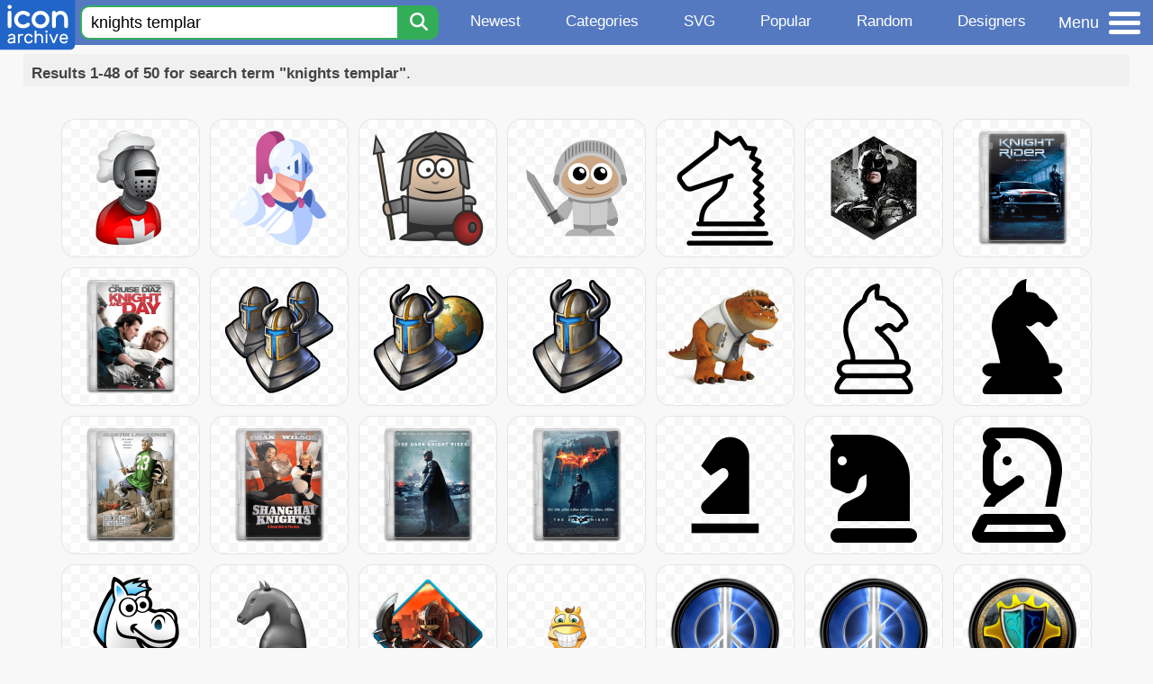

--- FILE ---
content_type: text/html; charset=utf-8
request_url: https://www.iconarchive.com/search?q=knights+templar&page=1
body_size: 9167
content:
<!DOCTYPE html><html lang="en"><head><meta charset="utf-8"/>
<script>var __ezHttpConsent={setByCat:function(src,tagType,attributes,category,force,customSetScriptFn=null){var setScript=function(){if(force||window.ezTcfConsent[category]){if(typeof customSetScriptFn==='function'){customSetScriptFn();}else{var scriptElement=document.createElement(tagType);scriptElement.src=src;attributes.forEach(function(attr){for(var key in attr){if(attr.hasOwnProperty(key)){scriptElement.setAttribute(key,attr[key]);}}});var firstScript=document.getElementsByTagName(tagType)[0];firstScript.parentNode.insertBefore(scriptElement,firstScript);}}};if(force||(window.ezTcfConsent&&window.ezTcfConsent.loaded)){setScript();}else if(typeof getEzConsentData==="function"){getEzConsentData().then(function(ezTcfConsent){if(ezTcfConsent&&ezTcfConsent.loaded){setScript();}else{console.error("cannot get ez consent data");force=true;setScript();}});}else{force=true;setScript();console.error("getEzConsentData is not a function");}},};</script>
<script>var ezTcfConsent=window.ezTcfConsent?window.ezTcfConsent:{loaded:false,store_info:false,develop_and_improve_services:false,measure_ad_performance:false,measure_content_performance:false,select_basic_ads:false,create_ad_profile:false,select_personalized_ads:false,create_content_profile:false,select_personalized_content:false,understand_audiences:false,use_limited_data_to_select_content:false,};function getEzConsentData(){return new Promise(function(resolve){document.addEventListener("ezConsentEvent",function(event){var ezTcfConsent=event.detail.ezTcfConsent;resolve(ezTcfConsent);});});}</script>
<script>if(typeof _setEzCookies!=='function'){function _setEzCookies(ezConsentData){var cookies=window.ezCookieQueue;for(var i=0;i<cookies.length;i++){var cookie=cookies[i];if(ezConsentData&&ezConsentData.loaded&&ezConsentData[cookie.tcfCategory]){document.cookie=cookie.name+"="+cookie.value;}}}}
window.ezCookieQueue=window.ezCookieQueue||[];if(typeof addEzCookies!=='function'){function addEzCookies(arr){window.ezCookieQueue=[...window.ezCookieQueue,...arr];}}
addEzCookies([{name:"ezoab_233319",value:"mod102-c; Path=/; Domain=iconarchive.com; Max-Age=7200",tcfCategory:"store_info",isEzoic:"true",},{name:"ezosuibasgeneris-1",value:"9ad53f30-da74-432c-6a1e-aa15cac31fb3; Path=/; Domain=iconarchive.com; Expires=Thu, 21 Jan 2027 09:59:20 UTC; Secure; SameSite=None",tcfCategory:"understand_audiences",isEzoic:"true",}]);if(window.ezTcfConsent&&window.ezTcfConsent.loaded){_setEzCookies(window.ezTcfConsent);}else if(typeof getEzConsentData==="function"){getEzConsentData().then(function(ezTcfConsent){if(ezTcfConsent&&ezTcfConsent.loaded){_setEzCookies(window.ezTcfConsent);}else{console.error("cannot get ez consent data");_setEzCookies(window.ezTcfConsent);}});}else{console.error("getEzConsentData is not a function");_setEzCookies(window.ezTcfConsent);}</script><script type="text/javascript" data-ezscrex='false' data-cfasync='false'>window._ezaq = Object.assign({"edge_cache_status":11,"edge_response_time":137,"url":"https://www.iconarchive.com/search?q=knights+templar\u0026page=1"}, typeof window._ezaq !== "undefined" ? window._ezaq : {});</script><script type="text/javascript" data-ezscrex='false' data-cfasync='false'>window._ezaq = Object.assign({"ab_test_id":"mod102-c"}, typeof window._ezaq !== "undefined" ? window._ezaq : {});window.__ez=window.__ez||{};window.__ez.tf={};</script><script type="text/javascript" data-ezscrex='false' data-cfasync='false'>window.ezDisableAds = true;</script>
<script data-ezscrex='false' data-cfasync='false' data-pagespeed-no-defer>var __ez=__ez||{};__ez.stms=Date.now();__ez.evt={};__ez.script={};__ez.ck=__ez.ck||{};__ez.template={};__ez.template.isOrig=true;window.__ezScriptHost="//www.ezojs.com";__ez.queue=__ez.queue||function(){var e=0,i=0,t=[],n=!1,o=[],r=[],s=!0,a=function(e,i,n,o,r,s,a){var l=arguments.length>7&&void 0!==arguments[7]?arguments[7]:window,d=this;this.name=e,this.funcName=i,this.parameters=null===n?null:w(n)?n:[n],this.isBlock=o,this.blockedBy=r,this.deleteWhenComplete=s,this.isError=!1,this.isComplete=!1,this.isInitialized=!1,this.proceedIfError=a,this.fWindow=l,this.isTimeDelay=!1,this.process=function(){f("... func = "+e),d.isInitialized=!0,d.isComplete=!0,f("... func.apply: "+e);var i=d.funcName.split("."),n=null,o=this.fWindow||window;i.length>3||(n=3===i.length?o[i[0]][i[1]][i[2]]:2===i.length?o[i[0]][i[1]]:o[d.funcName]),null!=n&&n.apply(null,this.parameters),!0===d.deleteWhenComplete&&delete t[e],!0===d.isBlock&&(f("----- F'D: "+d.name),m())}},l=function(e,i,t,n,o,r,s){var a=arguments.length>7&&void 0!==arguments[7]?arguments[7]:window,l=this;this.name=e,this.path=i,this.async=o,this.defer=r,this.isBlock=t,this.blockedBy=n,this.isInitialized=!1,this.isError=!1,this.isComplete=!1,this.proceedIfError=s,this.fWindow=a,this.isTimeDelay=!1,this.isPath=function(e){return"/"===e[0]&&"/"!==e[1]},this.getSrc=function(e){return void 0!==window.__ezScriptHost&&this.isPath(e)&&"banger.js"!==this.name?window.__ezScriptHost+e:e},this.process=function(){l.isInitialized=!0,f("... file = "+e);var i=this.fWindow?this.fWindow.document:document,t=i.createElement("script");t.src=this.getSrc(this.path),!0===o?t.async=!0:!0===r&&(t.defer=!0),t.onerror=function(){var e={url:window.location.href,name:l.name,path:l.path,user_agent:window.navigator.userAgent};"undefined"!=typeof _ezaq&&(e.pageview_id=_ezaq.page_view_id);var i=encodeURIComponent(JSON.stringify(e)),t=new XMLHttpRequest;t.open("GET","//g.ezoic.net/ezqlog?d="+i,!0),t.send(),f("----- ERR'D: "+l.name),l.isError=!0,!0===l.isBlock&&m()},t.onreadystatechange=t.onload=function(){var e=t.readyState;f("----- F'D: "+l.name),e&&!/loaded|complete/.test(e)||(l.isComplete=!0,!0===l.isBlock&&m())},i.getElementsByTagName("head")[0].appendChild(t)}},d=function(e,i){this.name=e,this.path="",this.async=!1,this.defer=!1,this.isBlock=!1,this.blockedBy=[],this.isInitialized=!0,this.isError=!1,this.isComplete=i,this.proceedIfError=!1,this.isTimeDelay=!1,this.process=function(){}};function c(e,i,n,s,a,d,c,u,f){var m=new l(e,i,n,s,a,d,c,f);!0===u?o[e]=m:r[e]=m,t[e]=m,h(m)}function h(e){!0!==u(e)&&0!=s&&e.process()}function u(e){if(!0===e.isTimeDelay&&!1===n)return f(e.name+" blocked = TIME DELAY!"),!0;if(w(e.blockedBy))for(var i=0;i<e.blockedBy.length;i++){var o=e.blockedBy[i];if(!1===t.hasOwnProperty(o))return f(e.name+" blocked = "+o),!0;if(!0===e.proceedIfError&&!0===t[o].isError)return!1;if(!1===t[o].isComplete)return f(e.name+" blocked = "+o),!0}return!1}function f(e){var i=window.location.href,t=new RegExp("[?&]ezq=([^&#]*)","i").exec(i);"1"===(t?t[1]:null)&&console.debug(e)}function m(){++e>200||(f("let's go"),p(o),p(r))}function p(e){for(var i in e)if(!1!==e.hasOwnProperty(i)){var t=e[i];!0===t.isComplete||u(t)||!0===t.isInitialized||!0===t.isError?!0===t.isError?f(t.name+": error"):!0===t.isComplete?f(t.name+": complete already"):!0===t.isInitialized&&f(t.name+": initialized already"):t.process()}}function w(e){return"[object Array]"==Object.prototype.toString.call(e)}return window.addEventListener("load",(function(){setTimeout((function(){n=!0,f("TDELAY -----"),m()}),5e3)}),!1),{addFile:c,addFileOnce:function(e,i,n,o,r,s,a,l,d){t[e]||c(e,i,n,o,r,s,a,l,d)},addDelayFile:function(e,i){var n=new l(e,i,!1,[],!1,!1,!0);n.isTimeDelay=!0,f(e+" ...  FILE! TDELAY"),r[e]=n,t[e]=n,h(n)},addFunc:function(e,n,s,l,d,c,u,f,m,p){!0===c&&(e=e+"_"+i++);var w=new a(e,n,s,l,d,u,f,p);!0===m?o[e]=w:r[e]=w,t[e]=w,h(w)},addDelayFunc:function(e,i,n){var o=new a(e,i,n,!1,[],!0,!0);o.isTimeDelay=!0,f(e+" ...  FUNCTION! TDELAY"),r[e]=o,t[e]=o,h(o)},items:t,processAll:m,setallowLoad:function(e){s=e},markLoaded:function(e){if(e&&0!==e.length){if(e in t){var i=t[e];!0===i.isComplete?f(i.name+" "+e+": error loaded duplicate"):(i.isComplete=!0,i.isInitialized=!0)}else t[e]=new d(e,!0);f("markLoaded dummyfile: "+t[e].name)}},logWhatsBlocked:function(){for(var e in t)!1!==t.hasOwnProperty(e)&&u(t[e])}}}();__ez.evt.add=function(e,t,n){e.addEventListener?e.addEventListener(t,n,!1):e.attachEvent?e.attachEvent("on"+t,n):e["on"+t]=n()},__ez.evt.remove=function(e,t,n){e.removeEventListener?e.removeEventListener(t,n,!1):e.detachEvent?e.detachEvent("on"+t,n):delete e["on"+t]};__ez.script.add=function(e){var t=document.createElement("script");t.src=e,t.async=!0,t.type="text/javascript",document.getElementsByTagName("head")[0].appendChild(t)};__ez.dot=__ez.dot||{};__ez.queue.addFileOnce('/detroitchicago/boise.js', '/detroitchicago/boise.js?gcb=195-0&cb=5', true, [], true, false, true, false);__ez.queue.addFileOnce('/parsonsmaize/abilene.js', '/parsonsmaize/abilene.js?gcb=195-0&cb=e80eca0cdb', true, [], true, false, true, false);__ez.queue.addFileOnce('/parsonsmaize/mulvane.js', '/parsonsmaize/mulvane.js?gcb=195-0&cb=e75e48eec0', true, ['/parsonsmaize/abilene.js'], true, false, true, false);__ez.queue.addFileOnce('/detroitchicago/birmingham.js', '/detroitchicago/birmingham.js?gcb=195-0&cb=539c47377c', true, ['/parsonsmaize/abilene.js'], true, false, true, false);</script>
<script data-ezscrex="false" type="text/javascript" data-cfasync="false">window._ezaq = Object.assign({"ad_cache_level":0,"adpicker_placement_cnt":0,"ai_placeholder_cache_level":0,"ai_placeholder_placement_cnt":-1,"domain":"iconarchive.com","domain_id":233319,"ezcache_level":0,"ezcache_skip_code":14,"has_bad_image":0,"has_bad_words":0,"is_sitespeed":0,"lt_cache_level":0,"response_size":31709,"response_size_orig":25909,"response_time_orig":131,"template_id":5,"url":"https://www.iconarchive.com/search?q=knights+templar\u0026page=1","word_count":0,"worst_bad_word_level":0}, typeof window._ezaq !== "undefined" ? window._ezaq : {});__ez.queue.markLoaded('ezaqBaseReady');</script>
<script type='text/javascript' data-ezscrex='false' data-cfasync='false'>
window.ezAnalyticsStatic = true;

function analyticsAddScript(script) {
	var ezDynamic = document.createElement('script');
	ezDynamic.type = 'text/javascript';
	ezDynamic.innerHTML = script;
	document.head.appendChild(ezDynamic);
}
function getCookiesWithPrefix() {
    var allCookies = document.cookie.split(';');
    var cookiesWithPrefix = {};

    for (var i = 0; i < allCookies.length; i++) {
        var cookie = allCookies[i].trim();

        for (var j = 0; j < arguments.length; j++) {
            var prefix = arguments[j];
            if (cookie.indexOf(prefix) === 0) {
                var cookieParts = cookie.split('=');
                var cookieName = cookieParts[0];
                var cookieValue = cookieParts.slice(1).join('=');
                cookiesWithPrefix[cookieName] = decodeURIComponent(cookieValue);
                break; // Once matched, no need to check other prefixes
            }
        }
    }

    return cookiesWithPrefix;
}
function productAnalytics() {
	var d = {"pr":[6],"omd5":"f9640a840c9857ed6d39cbf6578304ee","nar":"risk score"};
	d.u = _ezaq.url;
	d.p = _ezaq.page_view_id;
	d.v = _ezaq.visit_uuid;
	d.ab = _ezaq.ab_test_id;
	d.e = JSON.stringify(_ezaq);
	d.ref = document.referrer;
	d.c = getCookiesWithPrefix('active_template', 'ez', 'lp_');
	if(typeof ez_utmParams !== 'undefined') {
		d.utm = ez_utmParams;
	}

	var dataText = JSON.stringify(d);
	var xhr = new XMLHttpRequest();
	xhr.open('POST','/ezais/analytics?cb=1', true);
	xhr.onload = function () {
		if (xhr.status!=200) {
            return;
		}

        if(document.readyState !== 'loading') {
            analyticsAddScript(xhr.response);
            return;
        }

        var eventFunc = function() {
            if(document.readyState === 'loading') {
                return;
            }
            document.removeEventListener('readystatechange', eventFunc, false);
            analyticsAddScript(xhr.response);
        };

        document.addEventListener('readystatechange', eventFunc, false);
	};
	xhr.setRequestHeader('Content-Type','text/plain');
	xhr.send(dataText);
}
__ez.queue.addFunc("productAnalytics", "productAnalytics", null, true, ['ezaqBaseReady'], false, false, false, true);
</script>

<meta name="viewport" content="width=device-width, initial-scale=1"/>
<meta name="theme-color" content="#112040"/>
<base href="https://www.iconarchive.com/"/>


<meta name="keywords" content="knights templar icon, knights templar icons, free knights templar icon, download knights templar icon, free knights templar icons, download knights templar icons"/>
<meta name="description" content="Knights templar Icons - Download 50 Free Knights templar icons @ IconArchive. Search more than 800,000 icons for Web &amp; Desktop here."/>
<link rel="icon" href="/favicon3.svg" type="image/svg+xml"/>
<link rel="icon" type="image/png" href="/static/images/favicon3-48x48.png" sizes="48x48"/>
<link rel="icon" type="image/png" href="/static/images/favicon3-192x192.png" sizes="192x192"/>
<link rel="apple-touch-icon" href="/static/images/favicon3-apple-touch-180x180.png" sizes="180x180"/>

<title>Knights templar Icons - Download 50 Free Knights templar icons here</title>

<link rel="stylesheet" href="/static/css/iconarchive.min.v15.css" type="text/css"/>
<script defer="" src="/static/js/iconarchive.min.v3.js"></script>
<meta property="og:url" content="https://www.iconarchive.com/tag/knights-templar"/>
<meta property="og:title" content="Knights templar Icons - Download 50 Free Knights templar icons here"/>
<link rel="canonical" href="https://www.iconarchive.com/tag/knights-templar"/>
<script type='text/javascript'>
var ezoTemplate = 'orig_site';
var ezouid = '1';
var ezoFormfactor = '1';
</script><script data-ezscrex="false" type='text/javascript'>
var soc_app_id = '0';
var did = 233319;
var ezdomain = 'iconarchive.com';
var ezoicSearchable = 1;
</script></head>
<body>

<!-- BuySellAds.com Ad Code -->
<script type="text/javascript">
(function(){
  var bsa = document.createElement('script');
     bsa.type = 'text/javascript';
     bsa.async = true;
     bsa.src = '//s3.buysellads.com/ac/bsa.js';
  (document.getElementsByTagName('head')[0]||document.getElementsByTagName('body')[0]).appendChild(bsa);
})();
</script>
<!-- End BuySellAds.com Ad Code -->

<script src="//m.servedby-buysellads.com/monetization.js" type="text/javascript"></script>
<script>
(function(){
	if(typeof _bsa !== 'undefined' && _bsa) {
  		// format, zoneKey, segment:value, options
  		_bsa.init('flexbar', 'CKYI6237', 'placement:iconarchivecom');
  	}
})();
</script>


<header class="sticky" style="display:flex;justify-content:space-between;background-color:#5479c1;position: sticky;top: 0;height:50px;margin-bottom:10px;width:100%;z-index:9999;">

    <div class="hidden-under-320">
    <a href="https://www.iconarchive.com/" rel="nofollow"><img src="https://static.iconarchive.com/static/images/logo.svg" alt="Logo - Great icons for Win, Mac &amp; Linux" width="84" height="58" style="min-width:84px;"/></a>
    </div>

	<div style="display:flex;justify-content:space-between;width:100%;">
		<form class="topnav-search-wrap" style="flex:1;" action="https://www.iconarchive.com/search" method="get">
            <input class="topnav-search-field" type="text" name="q" value="knights templar" placeholder="Search for icons"/>
            <button class="topnav-search-submit" type="submit" aria-label="Search" title="Search"><div class="icon-search" style="width:20px;height:22px;"></div></button>
        </form>

        <div class="topnav" style="">
        <a href="/news.html" class="hidden-under-600">Newest</a>
        <a href="/categories.html" class="hidden-under-700">Categories</a>
        <a href="/svg-icons.html" class="hidden-under-600">SVG</a>
        <a href="/popular.html" class="hidden-under-800">Popular</a>
        <a href="/randomsets.html" class="hidden-under-900">Random</a>
        <a href="/artists.html" class="hidden-under-1000">Designers</a>
        </div>


		<div id="myNavBtn" class="topnav-menu-button" title="Menu">
			<div class="hamburger-label hidden-under-400" title="Menu">Menu</div>
              <div class="hamburger-box" title="Menu">
				<div></div>
				<div class="hamburger-middle"></div>
				<div></div>
			</div>
		</div>


	</div>

</header>

<!-- The Modal -->
<div id="myNavModal" class="modal">
  <!-- Modal content -->
  <div class="modal-content">
    <span class="close">×</span>

<h3>Browse Icons</h3>
<ul>
	<li><span class="icon icon-news" title="Newspaper Icon"></span> <a href="/news.html">Newest Packs</a></li>
	<li><span class="icon icon-svg" title="Bezier Icon"></span> <a href="/svg-icons.html">SVG Icon Packs</a></li>
	<li><span class="icon icon-fire" title="Fire Icon"></span> <a href="/popular.html">Popular Packs</a></li>
    <li><span class="icon icon-dice-five" title="Dice Icon"></span> <a href="/randomsets.html">Random Packs</a></li>
    <li><span class="icon icon-tag" title="Tag Icon"></span> <a href="/commercialfree.html">License: Commercial free Packs</a></li>
</ul>

<h3>Categories</h3>
<ul class="navmulticol">
    <li><a href="/category/adobe-icons.html">Adobe Icons</a></li>
    <li><a href="/category/alphabet-icons.html">Alphabet Icons</a></li>
    <li><a href="/category/animals-icons.html">Animal Icons</a></li>
    <li><a href="/category/apple-icons.html">Apple Icons</a></li>
    <li><a href="/category/application-icons.html">Application Icons</a></li>
    <li><a href="/category/art-icons.html">Art Icons</a></li>
    <li><a href="/category/avatar-icons.html">Avatar Icons</a></li>
    <li><a href="/category/buildings-icons.html">Buildings Icons</a></li>
    <li><a href="/category/business-icons.html">Business Icons</a></li>
    <li><a href="/category/cartoon-icons.html">Cartoon Icons</a></li>
    <li><a href="/category/christmas-icons.html">Christmas Icons</a></li>
    <li><a href="/category/computer-icons.html">Computer Icons</a></li>
    <li><a href="/category/culture-icons.html">Culture Icons</a></li>
    <li><a href="/category/drive-icons.html">Drive Icons</a></li>
    <li><a href="/category/easter-icons.html">Easter Icons</a></li>
    <li><a href="/category/emo-icons.html">Emo Icons</a></li>
    <li><a href="/category/emoji-icons.html">Emoji Icons</a></li>
    <li><a href="/category/flag-icons.html">Flag Icons</a></li>
    <li><a href="/category/folder-icons.html">Folder Icons</a></li>
    <li><a href="/category/food-icons.html">Food Icons</a></li>
    <li><a href="/category/funny-icons.html">Funny Icons</a></li>
    <li><a href="/category/game-icons.html">Game Icons</a></li>
    <li><a href="/category/halloween-icons.html">Halloween Icons</a></li>
    <li><a href="/category/handdrawn-icons.html">Hand-Drawn Icons</a></li>
    <li><a href="/category/holiday-icons.html">Holiday Icons</a></li>
    <li><a href="/category/kid-icons.html">Kids Icons</a></li>
    <li><a href="/category/lifestyle-icons.html">Lifestyle Icons</a></li>
    <li><a href="/category/love-icons.html">Love Icons</a></li>
    <li><a href="/category/media-icons.html">Media Icons</a></li>
    <li><a href="/category/medical-icons.html">Medical Icons</a></li>
    <li><a href="/category/microsoft-icons.html">Microsoft Icons</a></li>
    <li><a href="/category/mini-icons.html">Mini Icons</a></li>
    <li><a href="/category/mobile-icons.html">Mobile Icons</a></li>
    <li><a href="/category/music-icons.html">Music Icons</a></li>
    <li><a href="/category/nature-icons.html">Nature Icons</a></li>
    <li><a href="/category/object-icons.html">Object Icons</a></li>
    <li><a href="/category/people-icons.html">People Icons</a></li>
    <li><a href="/category/photographic-icons.html">Photographic Icons</a></li>
    <li><a href="/category/places-icons.html">Places Icons</a></li>
    <li><a href="/category/scifi-icons.html">Sci-Fi Icons</a></li>
    <li><a href="/category/social-network-icons.html">Social Network Icons</a></li>
    <li><a href="/category/sport-icons.html">Sport Icons</a></li>
    <li><a href="/category/system-icons.html">System Icons</a></li>
    <li><a href="/category/technology-icons.html">Technology Icons</a></li>
    <li><a href="/category/toolkit-icons.html">Toolkit Icons</a></li>
    <li><a href="/category/transport-icons.html">Transport Icons</a></li>
    <li><a href="/category/movie-icons.html">TV &amp; Movie Icons</a></li>
    <li><a href="/category/vintage-icons.html">Vintage Icons</a></li>
</ul>

<h3>More</h3>
<ul>
	<li><a href="/artists.html">All Designers (by Alphabet)</a></li>
	<li><a href="/alphabet-list.html">All Packs (by Alphabet)</a></li>
    <li><a href="/outstanding.html">&#34;Staff picks&#34; Icon Packs</a></li>
    <li><a href="/highres.html">High Resolution Packs</a></li>
    <li><a href="/largest.html">Largest Packs</a></li>
    <li><a href="/pixelart.html">Pixelart (Old Style) Icon Packs</a></li>
</ul>

<p style="margin-bottom:100px;">
Need more?<br/>
Visit our <a href="/sitemap.html">Sitemap</a> for all options.
</p>

  </div>
</div>
<!-- End of Modal -->




 <!--metanav-allcontent-->
 <!--metanav-background-->
<!-- End of all divs -->


<div class="allcontent" style="max-width:none;">


						<div id="paginationTop" class="pagination-bar">
						<div class="intro"><b>Results 1-48 of 50 for search term &#34;knights templar&#34;</b>.</div>
						<div class="clear"></div>
						</div>
<div class="anything">     </div>
<div class="iconlist" style="text-align:center;">

<div id="icon-69409-48" class="icondetail"><a href="/show/free-large-boss-icons-by-aha-soft/Knight-icon.html"><img src="https://icons.iconarchive.com/icons/aha-soft/free-large-boss/128/Knight-icon.png" width="128" height="128" alt="Knight icon" title="Knight icon"/></a></div>
<div id="icon-108388-48" class="icondetail"><a href="/show/role-playing-icons-by-chanut/Knight-icon.html"><img src="https://icons.iconarchive.com/icons/chanut/role-playing/128/Knight-icon.png" width="128" height="128" alt="Knight icon" title="Knight icon"/></a></div>
<div id="icon-49095-48" class="icondetail"><a href="/show/character-icons-by-martin-berube/Knight-icon.html"><img src="https://icons.iconarchive.com/icons/martin-berube/character/128/Knight-icon.png" width="128" height="128" alt="Knight icon" title="Knight icon"/></a></div>
<div id="icon-94885-48" class="icondetail"><a href="/show/people-icons-by-martin-berube/knight-icon.html"><img src="https://icons.iconarchive.com/icons/martin-berube/people/128/knight-icon.png" width="128" height="128" alt="Knight icon" title="Knight icon"/></a></div>
<div id="icon-96406-48" class="icondetail"><a href="/show/outline-icons-by-iconsmind/Knight-icon.html"><img src="https://icons.iconarchive.com/icons/iconsmind/outline/128/Knight-icon.png" width="128" height="128" alt="Knight icon" title="Knight icon"/></a></div>
<div id="icon-79605-48" class="icondetail"><a href="/show/hex-icons-by-martz90/game-dark-knight-icon.html"><img src="https://icons.iconarchive.com/icons/martz90/hex/128/game-dark-knight-icon.png" width="128" height="128" alt="Game dark knight icon" title="Game dark knight icon"/></a></div>
<div id="icon-84157-48" class="icondetail"><a href="/show/tv-show-mega-pack-1-icons-by-firstline1/Knight-Rider-icon.html"><img src="https://icons.iconarchive.com/icons/firstline1/tv-show-mega-pack-1/128/Knight-Rider-icon.png" width="128" height="128" alt="Knight Rider icon" title="Knight Rider icon"/></a></div>
<div id="icon-100767-48" class="icondetail"><a href="/show/movie-mega-pack-2-icons-by-firstline1/Knight-and-Day-icon.html"><img src="https://icons.iconarchive.com/icons/firstline1/movie-mega-pack-2/128/Knight-and-Day-icon.png" width="128" height="128" alt="Knight and Day icon" title="Knight and Day icon"/></a></div>
<div id="icon-121585-48" class="icondetail"><a href="/show/ancient-legend-icons-by-george-ui/Knight-Group-icon.html"><img src="https://icons.iconarchive.com/icons/george-ui/ancient-legend/128/Knight-Group-icon.png" width="128" height="128" alt="Knight Group icon" title="Knight Group icon"/></a></div>
<div id="icon-121586-48" class="icondetail"><a href="/show/ancient-legend-icons-by-george-ui/Knight-Network-icon.html"><img src="https://icons.iconarchive.com/icons/george-ui/ancient-legend/128/Knight-Network-icon.png" width="128" height="128" alt="Knight Network icon" title="Knight Network icon"/></a></div>
<div id="icon-121587-48" class="icondetail"><a href="/show/ancient-legend-icons-by-george-ui/Knight-User-icon.html"><img src="https://icons.iconarchive.com/icons/george-ui/ancient-legend/128/Knight-User-icon.png" width="128" height="128" alt="Knight User icon" title="Knight User icon"/></a></div>
<div id="icon-78008-48" class="icondetail"><a href="/show/monsters-university-icons-by-designbolts/Monsters-Character-Professor-Knight-icon.html"><img src="https://icons.iconarchive.com/icons/designbolts/monsters-university/128/Monsters-Character-Professor-Knight-icon.png" width="128" height="128" alt="Monsters Character Professor Knight icon" title="Monsters Character Professor Knight icon"/></a></div>
<div id="icon-88152-48" class="icondetail"><a href="/show/ios7-icons-by-icons8/Gaming-Knight-icon.html"><img src="https://icons.iconarchive.com/icons/icons8/ios7/128/Gaming-Knight-icon.png" width="128" height="128" alt="Gaming Knight icon" title="Gaming Knight icon"/></a></div>
<div id="icon-90802-48" class="icondetail"><a href="/show/windows-8-icons-by-icons8/Gaming-Knight-icon.html"><img src="https://icons.iconarchive.com/icons/icons8/windows-8/128/Gaming-Knight-icon.png" width="128" height="128" alt="Gaming Knight icon" title="Gaming Knight icon"/></a></div>
<div id="icon-100372-48" class="icondetail"><a href="/show/movie-mega-pack-1-icons-by-firstline1/Black-Knight-icon.html"><img src="https://icons.iconarchive.com/icons/firstline1/movie-mega-pack-1/128/Black-Knight-icon.png" width="128" height="128" alt="Black Knight icon" title="Black Knight icon"/></a></div>
<div id="icon-101062-48" class="icondetail"><a href="/show/movie-mega-pack-2-icons-by-firstline1/Shanghai-Knights-icon.html"><img src="https://icons.iconarchive.com/icons/firstline1/movie-mega-pack-2/128/Shanghai-Knights-icon.png" width="128" height="128" alt="Shanghai Knights icon" title="Shanghai Knights icon"/></a></div>
<div id="icon-101220-48" class="icondetail"><a href="/show/movie-mega-pack-3-icons-by-firstline1/The-Dark-Knight-Rises-icon.html"><img src="https://icons.iconarchive.com/icons/firstline1/movie-mega-pack-3/128/The-Dark-Knight-Rises-icon.png" width="128" height="128" alt="The Dark Knight Rises icon" title="The Dark Knight Rises icon"/></a></div>
<div id="icon-101221-48" class="icondetail"><a href="/show/movie-mega-pack-3-icons-by-firstline1/The-Dark-Knight-icon.html"><img src="https://icons.iconarchive.com/icons/firstline1/movie-mega-pack-3/128/The-Dark-Knight-icon.png" width="128" height="128" alt="The Dark Knight icon" title="The Dark Knight icon"/></a></div>
<div id="icon-123927-48" class="icondetail"><a href="/show/material-icons-by-pictogrammers/chess-knight-icon.html"><img src="https://icons.iconarchive.com/icons/pictogrammers/material/128/chess-knight-icon.png" width="128" height="128" alt="Chess knight icon" title="Chess knight icon"/></a></div>
<div id="icon-112104-48" class="icondetail"><a href="/show/fontawesome-icons-by-fa-team/FontAwesome-Chess-Knight-icon.html"><img src="https://icons.iconarchive.com/icons/fa-team/fontawesome/128/FontAwesome-Chess-Knight-icon.png" width="128" height="128" alt="Font Awesome Chess Knight icon" title="Font Awesome Chess Knight icon"/></a></div>
<div id="icon-111687-48" class="icondetail"><a href="/show/fontawesome-regular-icons-by-fa-team/FontAwesome-Regular-Chess-Knight-icon.html"><img src="https://icons.iconarchive.com/icons/fa-team/fontawesome-regular/128/FontAwesome-Regular-Chess-Knight-icon.png" loading="lazy" width="128" height="128" alt="Font Awesome Regular Chess Knight icon" title="Font Awesome Regular Chess Knight icon"/></a></div>
<div id="icon-144821-48" class="icondetail"><a href="/show/gartoon-apps-icons-by-gartoon-team/gnome-glchess-chess-knight-icon.html"><img src="https://icons.iconarchive.com/icons/gartoon-team/gartoon-apps/128/gnome-glchess-chess-knight-icon.png" loading="lazy" width="128" height="128" alt="Gnome glchess chess knight icon" title="Gnome glchess chess knight icon"/></a></div>
<div id="icon-43010-48" class="icondetail"><a href="/show/oxygen-icons-by-oxygen-icons.org/Apps-tagua-icon.html"><img src="https://icons.iconarchive.com/icons/oxygen-icons.org/oxygen/128/Apps-tagua-icon.png" loading="lazy" width="128" height="128" alt="Apps tagua icon" title="Apps tagua icon"/></a></div>
<div id="icon-45718-48" class="icondetail"><a href="/show/water-gaming-icons-by-tooschee/sonic-black-knight-icon.html"><img src="https://icons.iconarchive.com/icons/tooschee/water-gaming/128/sonic-black-knight-icon.png" loading="lazy" width="128" height="128" alt="Sonic black knight icon" title="Sonic black knight icon"/></a></div>
<div id="icon-18002-48" class="icondetail"><a href="/show/vista-chess-icons-by-icons-land/Knight-Yellow-icon.html"><img src="https://icons.iconarchive.com/icons/icons-land/vista-chess/128/Knight-Yellow-icon.png" loading="lazy" width="128" height="128" alt="Knight Yellow icon" title="Knight Yellow icon"/></a></div>
<div id="icon-35-48" class="icondetail"><a href="/show/mega-games-pack-18-icons-by-3xhumed/StarWars-Jedi-Knight-Academy-2-icon.html"><img src="https://icons.iconarchive.com/icons/3xhumed/mega-games-pack-18/128/StarWars-Jedi-Knight-Academy-2-icon.png" loading="lazy" width="128" height="128" alt="StarWars Jedi Knight Academy 2 icon" title="StarWars Jedi Knight Academy 2 icon"/></a></div>
<div id="icon-51-48" class="icondetail"><a href="/show/mega-games-pack-18-icons-by-3xhumed/StarWars-Jedi-Knight-Academy-1-icon.html"><img src="https://icons.iconarchive.com/icons/3xhumed/mega-games-pack-18/128/StarWars-Jedi-Knight-Academy-1-icon.png" loading="lazy" width="128" height="128" alt="StarWars Jedi Knight Academy 1 icon" title="StarWars Jedi Knight Academy 1 icon"/></a></div>
<div id="icon-764-48" class="icondetail"><a href="/show/mega-games-pack-28-icons-by-3xhumed/Runes-of-Magic-Knight-1-icon.html"><img src="https://icons.iconarchive.com/icons/3xhumed/mega-games-pack-28/128/Runes-of-Magic-Knight-1-icon.png" loading="lazy" width="128" height="128" alt="Runes of Magic Knight 1 icon" title="Runes of Magic Knight 1 icon"/></a></div>
<div id="icon-39-48" class="icondetail"><a href="/show/mega-games-pack-18-icons-by-3xhumed/Star-Wars-Jedi-Knight-2-Jedi-Outcast-2-icon.html"><img src="https://icons.iconarchive.com/icons/3xhumed/mega-games-pack-18/128/Star-Wars-Jedi-Knight-2-Jedi-Outcast-2-icon.png" loading="lazy" width="128" height="128" alt="Star Wars Jedi Knight 2 Jedi Outcast 2 icon" title="Star Wars Jedi Knight 2 Jedi Outcast 2 icon"/></a></div>
<div id="icon-56-48" class="icondetail"><a href="/show/mega-games-pack-18-icons-by-3xhumed/Star-Wars-Jedi-Knight-2-Jedi-Outcast-1-icon.html"><img src="https://icons.iconarchive.com/icons/3xhumed/mega-games-pack-18/128/Star-Wars-Jedi-Knight-2-Jedi-Outcast-1-icon.png" loading="lazy" width="128" height="128" alt="Star Wars Jedi Knight 2 Jedi Outcast 1 icon" title="Star Wars Jedi Knight 2 Jedi Outcast 1 icon"/></a></div>
<div id="icon-1484-48" class="icondetail"><a href="/show/mega-games-pack-35-icons-by-3xhumed/Knight-Online-World-1-icon.html"><img src="https://icons.iconarchive.com/icons/3xhumed/mega-games-pack-35/128/Knight-Online-World-1-icon.png" loading="lazy" width="128" height="128" alt="Knight Online World 1 icon" title="Knight Online World 1 icon"/></a></div>
<div id="icon-1495-48" class="icondetail"><a href="/show/mega-games-pack-35-icons-by-3xhumed/Knight-Online-World-3-icon.html"><img src="https://icons.iconarchive.com/icons/3xhumed/mega-games-pack-35/128/Knight-Online-World-3-icon.png" loading="lazy" width="128" height="128" alt="Knight Online World 3 icon" title="Knight Online World 3 icon"/></a></div>
<div id="icon-2231-48" class="icondetail"><a href="/show/chess-icons-by-aha-soft/white-knight-icon.html"><img src="https://icons.iconarchive.com/icons/aha-soft/chess/128/white-knight-icon.png" loading="lazy" width="128" height="128" alt="White knight icon" title="White knight icon"/></a></div>
<div id="icon-31583-48" class="icondetail"><a href="/show/looney-tunes-icons-by-sykonist/Yosemite-Sam-Knight-icon.html"><img src="https://icons.iconarchive.com/icons/sykonist/looney-tunes/128/Yosemite-Sam-Knight-icon.png" loading="lazy" width="128" height="128" alt="Yosemite Sam Knight icon" title="Yosemite Sam Knight icon"/></a></div>
<div id="icon-14868-48" class="icondetail"><a href="/show/black-and-blue-add-on-icons-by-icondrawer/black-chess-icon.html"><img src="https://icons.iconarchive.com/icons/icondrawer/black-and-blue-add-on/128/black-chess-icon.png" loading="lazy" width="128" height="128" alt="Black chess icon" title="Black chess icon"/></a></div>
<div id="icon-114468-32" class="icondetail"><a href="/show/farm-fresh-icons-by-fatcow/emotion-knight-icon.html"><img src="https://icons.iconarchive.com/icons/fatcow/farm-fresh/32/emotion-knight-icon.png" loading="lazy" width="32" height="32" alt="Emotion knight icon" title="Emotion knight icon"/></a></div>
<div id="icon-116953-32" class="icondetail"><a href="/show/farm-fresh-icons-by-fatcow/user-knight-icon.html"><img src="https://icons.iconarchive.com/icons/fatcow/farm-fresh/32/user-knight-icon.png" loading="lazy" width="32" height="32" alt="User knight icon" title="User knight icon"/></a></div>
<div id="icon-16955-32" class="icondetail"><a href="/show/chess-icons-by-iconmuseo/09-Knight-icon.html"><img src="https://icons.iconarchive.com/icons/iconmuseo/chess/32/09-Knight-icon.png" loading="lazy" width="32" height="32" alt="Knight icon" title="Knight icon"/></a></div>
<div id="icon-16959-32" class="icondetail"><a href="/show/chess-icons-by-iconmuseo/03-Knight-icon.html"><img src="https://icons.iconarchive.com/icons/iconmuseo/chess/32/03-Knight-icon.png" loading="lazy" width="32" height="32" alt="Knight icon" title="Knight icon"/></a></div>
<div id="icon-16954-32" class="icondetail"><a href="/show/chess-icons-by-iconmuseo/15-Knight-icon.html"><img src="https://icons.iconarchive.com/icons/iconmuseo/chess/32/15-Knight-icon.png" loading="lazy" width="32" height="32" alt="Knight icon" title="Knight icon"/></a></div>
<div id="icon-16960-32" class="icondetail"><a href="/show/chess-icons-by-iconmuseo/21-Knight-icon.html"><img src="https://icons.iconarchive.com/icons/iconmuseo/chess/32/21-Knight-icon.png" loading="lazy" width="32" height="32" alt="Knight icon" title="Knight icon"/></a></div>
<div id="icon-16965-32" class="icondetail"><a href="/show/chess-icons-by-iconmuseo/27-Knight-icon.html"><img src="https://icons.iconarchive.com/icons/iconmuseo/chess/32/27-Knight-icon.png" loading="lazy" width="32" height="32" alt="Knight icon" title="Knight icon"/></a></div>
<div id="icon-4755-32" class="icondetail"><a href="/show/black-knight-icons-by-calle/The-Black-Knight-in-Armour-icon.html"><img src="https://icons.iconarchive.com/icons/calle/black-knight/32/The-Black-Knight-in-Armour-icon.png" loading="lazy" width="32" height="32" alt="The Black Knight in Armour icon" title="The Black Knight in Armour icon"/></a></div>
<div id="icon-4775-32" class="icondetail"><a href="/show/black-knight-icons-by-calle/Story-of-The-Black-Knight-icon.html"><img src="https://icons.iconarchive.com/icons/calle/black-knight/32/Story-of-The-Black-Knight-icon.png" loading="lazy" width="32" height="32" alt="Story of The Black Knight icon" title="Story of The Black Knight icon"/></a></div>
<div id="icon-4776-32" class="icondetail"><a href="/show/black-knight-icons-by-calle/Baron-Carl-The-Black-Knight-icon.html"><img src="https://icons.iconarchive.com/icons/calle/black-knight/32/Baron-Carl-The-Black-Knight-icon.png" loading="lazy" width="32" height="32" alt="Baron Carl The Black Knight icon" title="Baron Carl The Black Knight icon"/></a></div>
<div id="icon-13185-32" class="icondetail"><a href="/show/gorts-icons-vol3-icons-by-gort/Knight-Time-icon.html"><img src="https://icons.iconarchive.com/icons/gort/gorts-icons-vol3/32/Knight-Time-icon.png" loading="lazy" width="32" height="32" alt="Knight Time icon" title="Knight Time icon"/></a></div>
<div id="icon-23463-32" class="icondetail"><a href="/show/archaeologicons-icons-by-lyle-zapato/Knight-Helm-icon.html"><img src="https://icons.iconarchive.com/icons/lyle-zapato/archaeologicons/32/Knight-Helm-icon.png" loading="lazy" width="32" height="32" alt="Knight Helm icon" title="Knight Helm icon"/></a></div>
<div id="icon-29081-32" class="icondetail"><a href="/show/holy-grail-icons-by-pythonet/Knight-night-icon.html"><img src="https://icons.iconarchive.com/icons/pythonet/holy-grail/32/Knight-night-icon.png" loading="lazy" width="32" height="32" alt="Knight night icon" title="Knight night icon"/></a></div>
<div class="clear"></div>
</div>
<div class="anything">     </div>

						<div id="paginationBottom" class="pagination-bar" style="display:flex;justify-content:center;"><div class="pagination"><div class="paginationnumbers"><a href="/search?q=knights+templar&amp;page=1" class="num-active" title="Page No. 1">1</a><a href="/search?q=knights+templar&amp;page=2" class="num" title="Page No. 2">2</a></div></div>
						<div class="clear"></div>
						</div>
					<br/><center>
			<a href="/search?q=knights+templar&amp;page=2" class="next defaultbutton" title="Next page">Next page   ❯</a></center><div class="clear"></div></div> <!--column-main-->



<br/>
<div id="footer">
<ul id="bottomnav">
	<li><nobr>© 2026 IconArchive.com</nobr> </li>
	<li>  · <a href="/about.html">About</a> </li>
	<li>  · <a href="/contact.html" rel="nofollow">Contact</a> </li>
	<li>  · <a href="/privacy.html" rel="nofollow" style="white-space: nowrap;">Privacy Policy</a> </li>
	<li>  · <a href="/terms.html" rel="nofollow" style="white-space: nowrap;">Terms of Services</a> </li>
	<li>  · <a href="/sitemap.html">Sitemap</a> </li>
</ul>
</div>
<script data-cfasync="false">function _emitEzConsentEvent(){var customEvent=new CustomEvent("ezConsentEvent",{detail:{ezTcfConsent:window.ezTcfConsent},bubbles:true,cancelable:true,});document.dispatchEvent(customEvent);}
(function(window,document){function _setAllEzConsentTrue(){window.ezTcfConsent.loaded=true;window.ezTcfConsent.store_info=true;window.ezTcfConsent.develop_and_improve_services=true;window.ezTcfConsent.measure_ad_performance=true;window.ezTcfConsent.measure_content_performance=true;window.ezTcfConsent.select_basic_ads=true;window.ezTcfConsent.create_ad_profile=true;window.ezTcfConsent.select_personalized_ads=true;window.ezTcfConsent.create_content_profile=true;window.ezTcfConsent.select_personalized_content=true;window.ezTcfConsent.understand_audiences=true;window.ezTcfConsent.use_limited_data_to_select_content=true;window.ezTcfConsent.select_personalized_content=true;}
function _clearEzConsentCookie(){document.cookie="ezCMPCookieConsent=tcf2;Domain=.iconarchive.com;Path=/;expires=Thu, 01 Jan 1970 00:00:00 GMT";}
_clearEzConsentCookie();if(typeof window.__tcfapi!=="undefined"){window.ezgconsent=false;var amazonHasRun=false;function _ezAllowed(tcdata,purpose){return(tcdata.purpose.consents[purpose]||tcdata.purpose.legitimateInterests[purpose]);}
function _handleConsentDecision(tcdata){window.ezTcfConsent.loaded=true;if(!tcdata.vendor.consents["347"]&&!tcdata.vendor.legitimateInterests["347"]){window._emitEzConsentEvent();return;}
window.ezTcfConsent.store_info=_ezAllowed(tcdata,"1");window.ezTcfConsent.develop_and_improve_services=_ezAllowed(tcdata,"10");window.ezTcfConsent.measure_content_performance=_ezAllowed(tcdata,"8");window.ezTcfConsent.select_basic_ads=_ezAllowed(tcdata,"2");window.ezTcfConsent.create_ad_profile=_ezAllowed(tcdata,"3");window.ezTcfConsent.select_personalized_ads=_ezAllowed(tcdata,"4");window.ezTcfConsent.create_content_profile=_ezAllowed(tcdata,"5");window.ezTcfConsent.measure_ad_performance=_ezAllowed(tcdata,"7");window.ezTcfConsent.use_limited_data_to_select_content=_ezAllowed(tcdata,"11");window.ezTcfConsent.select_personalized_content=_ezAllowed(tcdata,"6");window.ezTcfConsent.understand_audiences=_ezAllowed(tcdata,"9");window._emitEzConsentEvent();}
function _handleGoogleConsentV2(tcdata){if(!tcdata||!tcdata.purpose||!tcdata.purpose.consents){return;}
var googConsentV2={};if(tcdata.purpose.consents[1]){googConsentV2.ad_storage='granted';googConsentV2.analytics_storage='granted';}
if(tcdata.purpose.consents[3]&&tcdata.purpose.consents[4]){googConsentV2.ad_personalization='granted';}
if(tcdata.purpose.consents[1]&&tcdata.purpose.consents[7]){googConsentV2.ad_user_data='granted';}
if(googConsentV2.analytics_storage=='denied'){gtag('set','url_passthrough',true);}
gtag('consent','update',googConsentV2);}
__tcfapi("addEventListener",2,function(tcdata,success){if(!success||!tcdata){window._emitEzConsentEvent();return;}
if(!tcdata.gdprApplies){_setAllEzConsentTrue();window._emitEzConsentEvent();return;}
if(tcdata.eventStatus==="useractioncomplete"||tcdata.eventStatus==="tcloaded"){if(typeof gtag!='undefined'){_handleGoogleConsentV2(tcdata);}
_handleConsentDecision(tcdata);if(tcdata.purpose.consents["1"]===true&&tcdata.vendor.consents["755"]!==false){window.ezgconsent=true;(adsbygoogle=window.adsbygoogle||[]).pauseAdRequests=0;}
if(window.__ezconsent){__ezconsent.setEzoicConsentSettings(ezConsentCategories);}
__tcfapi("removeEventListener",2,function(success){return null;},tcdata.listenerId);if(!(tcdata.purpose.consents["1"]===true&&_ezAllowed(tcdata,"2")&&_ezAllowed(tcdata,"3")&&_ezAllowed(tcdata,"4"))){if(typeof __ez=="object"&&typeof __ez.bit=="object"&&typeof window["_ezaq"]=="object"&&typeof window["_ezaq"]["page_view_id"]=="string"){__ez.bit.Add(window["_ezaq"]["page_view_id"],[new __ezDotData("non_personalized_ads",true),]);}}}});}else{_setAllEzConsentTrue();window._emitEzConsentEvent();}})(window,document);</script></body></html>